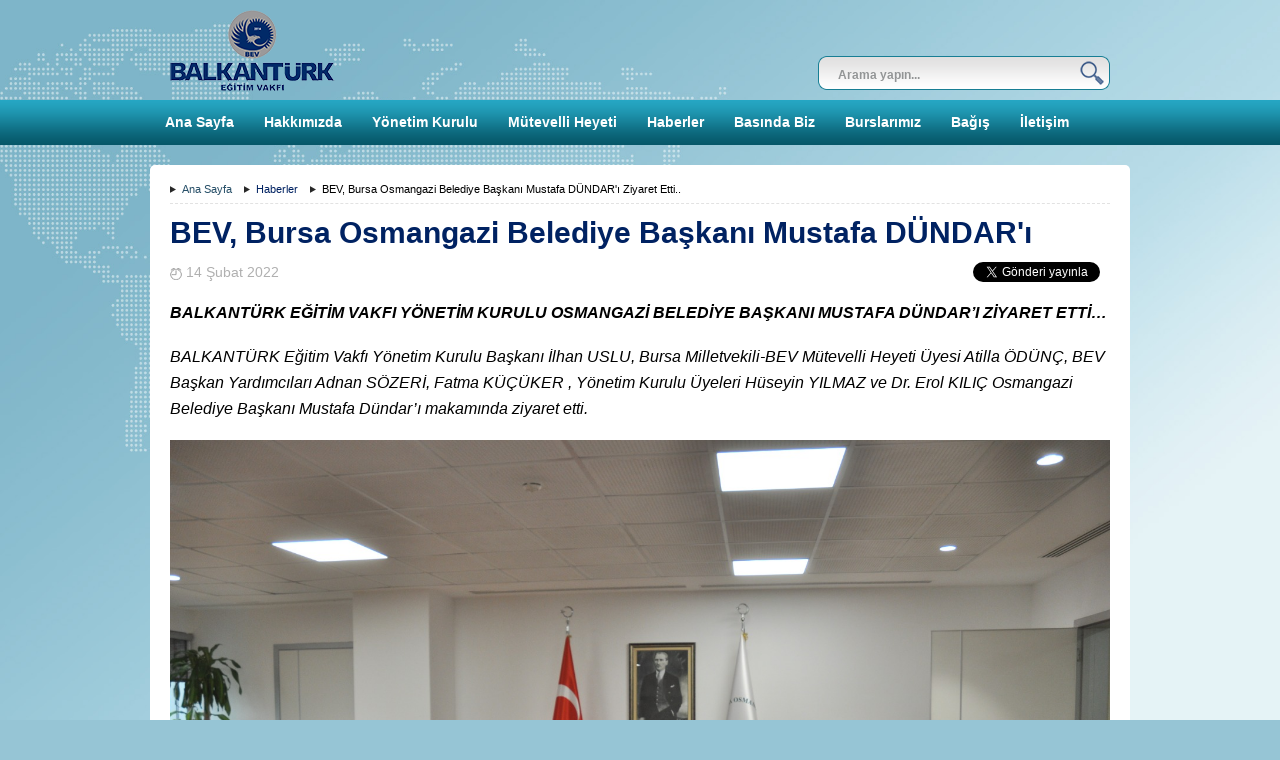

--- FILE ---
content_type: text/html; charset=utf-8
request_url: https://www.balkanturk.org.tr/Sayfa.aspx?goruntule=184
body_size: 11580
content:


<!DOCTYPE html>

<html xmlns="http://www.w3.org/1999/xhtml">
<head id="ctl00_masterhead"><title>
	BEV, Bursa Osmangazi Belediye Başkanı Mustafa D&#220;NDAR'ı Ziyaret Etti..  - Balkantürk
</title><link rel="shortcut icon" type="image/x-icon" href="/favicon.ico" /><link rel="icon" href="/favicon.ico" type="image/x-icon" /><link rel="apple-touch-icon" href="/favicon.png" /><meta http-equiv="content-language" content="tr-TR" /><meta name="Robots" content="INDEX,FOLLOW" /><meta name="googlebot" content="index,follow,all" /><meta name="revisit-after" content="5 days" /><meta name="Rating" content="General" /><meta name="Distribution" content="Global" /><meta name="Copyright" content="© 2015 Balkantürk" /><meta name="Author" content="plazatur.com İhsan Apti" /><link href="kaynak/css/varsayilan.css" rel="stylesheet" /><link href="kaynak/css/flick/jquery-ui-1.10.3.custom.min.css" rel="stylesheet" /><link href="kaynak/css/bgstretcher.css" rel="stylesheet" /><link href="kaynak/css/rs-default.css" rel="stylesheet" />

    <script src="kaynak/js/jquery-1.10.2.min.js"></script>
    <script src="kaynak/js/jquery-migrate-1.2.1.min.js"></script>
    <script src="kaynak/js/jquery-ui-1.10.3.custom.min.js"></script>
    <script src="kaynak/js/jquery-bgstretcher-3.0.1.min.js"></script>
    <script src="kaynak/js/jquery.easing.1.3.js"></script>

    <script src="kaynak/js/fancy/jquery.mousewheel-3.0.6.pack.js"></script>
    <link href="kaynak/js/fancy/jquery.fancybox.css" rel="stylesheet" />
    <script src="kaynak/js/fancy/jquery.fancybox.pack.js"></script>

    <link href="kaynak/js/fancy/helpers/jquery.fancybox-buttons.css" rel="stylesheet" />
    <script src="kaynak/js/fancy/helpers/jquery.fancybox-buttons.js"></script>
    <script src="kaynak/js/fancy/helpers/jquery.fancybox-media.js"></script>
    <link href="kaynak/js/fancy/helpers/jquery.fancybox-thumbs.css" rel="stylesheet" />
    <script src="kaynak/js/fancy/helpers/jquery.fancybox-thumbs.js"></script>


    <script type="text/javascript">
        jQuery(function ($) {
            $("body").bgStretcher({
                images: ["kaynak/rsm/background.jpg"],
                imageWidth: 1980,
                imageHeight: 1070,
                resizeProportionally: false
            });
        });
    </script>

    <script type="text/javascript">
        $(document).ready(function () {
            $(".ulnav>li").hover(function () {
                $(this).find(".ulnavalt").stop(true, true).show("blind", 350);
            }, function () {
                $(this).find(".ulnavalt").stop(true, true).hide("blind", 350);
            });
            footeryukseklikayarla();

            $("#ctl00_BtnAra").click(function () {

            });

        });
        function footeryukseklikayarla() {
            $("#PnlFooter").css("height", "");
            docyuk = $(document).height();
            docgen = $(document).width();
            footertop = $("#PnlFooter").offset().top;
            footeryuk = $("#PnlFooter").height();
            if ((docyuk - footertop) > footeryuk) {
                $("#PnlFooter").css("height", (docyuk - footertop));
            }
        }
        window.onresize = function () {
            footeryukseklikayarla();
        }
    </script>

    <style>
        .galleria {
            width: 940px;
            height: 500px;
            background-color: #FFFFFF;
        }

        .galleria-info-title {
            font-size: 14px;
            font-weight: bold;
            color: #ffffff;
        }

        .galleria-info-description {
            color: #c3c3c3;
            font-size: 10px;
            font-weight: bold;
        }

        .galleria-counter {
            color: #ffffff;
        }

        .galleria-current {
            color: #ffffff;
        }

        .galleria-total {
            color: #ffffff;
        }
    </style>

    <style id="galleria-tooltip">
        .galleria-tooltip {
            padding: 3px 8px;
            max-width: 50%;
            background: #ffe;
            color: #000000;
            z-index: 3;
            position: absolute;
            font-size: 11px;
            line-height: 1.3;
            opacity: 0;
            box-shadow: 0 0 2px rgba(0,0,0,.4);
            -moz-box-shadow: 0 0 2px rgba(0,0,0,.4);
            -webkit-box-shadow: 0 0 2px rgba(0,0,0,.4);
        }
    </style>

    <style id="galleria-videoicon">
        .galleria-videoicon {
            width: 60px;
            height: 60px;
            position: absolute;
            top: 50%;
            left: 50%;
            z-index: 1;
            margin: -30px 0 0 -30px;
            cursor: pointer;
            background: #000;
            background: rgba(0,0,0,.8);
            border-radius: 3px;
            -webkit-transition: all 150ms;
        }

            .galleria-videoicon i {
                width: 0px;
                height: 0px;
                border-style: solid;
                border-width: 10px 0 10px 16px;
                display: block;
                border-color: transparent transparent transparent #ffffff;
                margin: 20px 0 0 22px;
            }

        .galleria-image:hover .galleria-videoicon {
            background: #000;
        }
    </style>


    <script>
        $(document).ready(function () {
            $(".PnlSeciliDil").hover(function () {
                $(".PnlDilSec").stop(true, true).slideDown(300);
            }, function () {
                $(".PnlDilSec").stop(true, true).slideUp(300);
            });
        });
    </script>
<meta name="yandex-verification" content="00ce746294ea385f" />
    <meta property="og:title" content="BEV, Bursa Osmangazi Belediye Başkanı Mustafa D&#220;NDAR'ı Ziyaret Etti.. " /><meta property="og:site_name" content="www.balkanturk.org.tr" /><meta property="og:description" content="" />
<meta name="description" content="BEV, Bursa Osmangazi Belediye Başkanı Mustafa D&amp;#220;NDAR'ı Ziyaret Etti.. " /><meta name="keywords" /></head>
<body>
    <form name="aspnetForm" method="post" action="Sayfa.aspx?goruntule=184" id="aspnetForm">
<div>
<input type="hidden" name="__VIEWSTATE" id="__VIEWSTATE" value="/[base64]/[base64]/[base64]/[base64]/[base64]/[base64]/Z29ydW50dWxlPTEwMCcva2F5bmFrL3l1a2xlbWUvaGFiZXJ0aHVtYi9Eb3N5YV80OC5qcGcZL1NheWZhLmFzcHg/[base64]" />
</div>

<div>

	<input type="hidden" name="__VIEWSTATEGENERATOR" id="__VIEWSTATEGENERATOR" value="00210AB9" />
	<input type="hidden" name="__EVENTVALIDATION" id="__EVENTVALIDATION" value="/wEWAwKuqeKHDQLm9NbBAQKgmP0pdmXwFdsWyg6q0ucabHaHj6eYLCE=" />
</div>
        <div class="PnlOrtala">
            <div class="PnlHeader">
                <div class="PnlLogo">
                    <a href="Default.aspx">
                        <img src="kaynak/rsm/logo.png" alt="" /></a>
                </div>
                <div class="PnlSagPanel">
                    <div class="PnlDilAlani">
                        <div class="PnlSeciliDil">
                            <div class="PnlSeciliDilAdi">
                                Türkçe
                            </div>
                            <div style="float: right; padding-top: 3px;">
                                <img src="kaynak/rsm/diller/Turkey.png" style="height: 18px; width: 27px;" />
                            </div>
                            <div class="PnlDilSec" style="display: none;">
                                

                            </div>
                        </div>

                    </div>
                    <div class="PnlArama">
                        <div class="PnlAramatutucu">
                            <input name="ctl00$TxtArama" type="text" id="ctl00_TxtArama" placeholder="Arama yapın..." />
                            <input type="submit" name="ctl00$BtnAra" value="" id="ctl00_BtnAra" />
                        </div>
                    </div>

                </div>
            </div>
        </div>
        <div class="PnlNavigation">
            <div class="PnlNavOrta">
                <ul class="ulnav" style="text-align: left;">
                    <li><a href="Default.aspx">Ana Sayfa</a></li>
                    
                            <li><a href="sayfa.aspx?goruntule=2">Hakkımızda</a>
                                
                                        <ul class="ulnavalt" style="display: none;">
                                    
                                        </ul>
                                    
                            </li>
                        
                            <li><a href="YonetimKurulu.aspx">Y&#246;netim&nbsp;Kurulu</a>
                                
                                        <ul class="ulnavalt" style="display: none;">
                                    
                                        </ul>
                                    
                            </li>
                        
                            <li><a href="Uye.aspx">M&#252;tevelli&nbsp;Heyeti</a>
                                
                                        <ul class="ulnavalt" style="display: none;">
                                    
                                        </ul>
                                    
                            </li>
                        
                            <li><a href="Liste.aspx?goruntule=4">Haberler</a>
                                
                                        <ul class="ulnavalt" style="display: none;">
                                    
                                        </ul>
                                    
                            </li>
                        
                            <li><a href="Liste.aspx?goruntule=7">Basında&nbsp;Biz</a>
                                
                                        <ul class="ulnavalt" style="display: none;">
                                    
                                        </ul>
                                    
                            </li>
                        
                            <li><a href="Liste.aspx?goruntule=29">Burslarımız</a>
                                
                                        <ul class="ulnavalt" style="display: none;">
                                    
                                        </ul>
                                    
                            </li>
                        
                            <li><a href="Liste.aspx?goruntule=27">Bağış</a>
                                
                                        <ul class="ulnavalt" style="display: none;">
                                    
                                        </ul>
                                    
                            </li>
                        
                            <li><a href="iletisim.aspx">İletişim</a>
                                
                                        <ul class="ulnavalt" style="display: none;">
                                    
                                        </ul>
                                    
                            </li>
                        
                </ul>
            </div>
        </div>

        <div class="PnlOrtala">
            <div class="PnlIcerik kenaryuvarlaust5">
                

    <div class="PnlSayfaNavigation">
        <span class="spannav"><a class="anav" href="Default.aspx" style="">Ana Sayfa</a></span><span class="spannav"><a href="liste.aspx?goruntule=4">Haberler</a></span><span class="spannav">BEV, Bursa Osmangazi Belediye Başkanı Mustafa DÜNDAR'ı Ziyaret Etti.. </span>
    </div>

    <div class="PnlSayfaAdi">
        BEV, Bursa Osmangazi Belediye Başkanı Mustafa D&#220;NDAR'ı Ziyaret Etti.. 
    </div>
    <div class="PnlSosyalMedya">
        <div class="PnlSosyalMedyaTutucu">
            <img src="kaynak/rsm/zamankucuk.png" alt="" />
            <div class="TarihAlani">
                14 Şubat 2022
            </div>
        </div>
        <div class="SosyalMedyaAlani" style="width: 580px; line-height:normal;">
            <div style="float:right; padding-right:10px;">
                <div class="g-plus" data-action="share" data-annotation="none" data-href="https://www.balkanturk.org.tr/Sayfa.aspx?goruntule=184" style=""></div>
            </div>
            <div style="float:right; padding-right:10px;">
                <a href="https://www.balkanturk.org.tr/Sayfa.aspx?goruntule=184" id="ctl00_ContentPlaceHolder1_ATweet" class="twitter-share-button" data-lang="tr" data-count="none" style="" data-text="BEV, Bursa Osmangazi Belediye Başkanı Mustafa DÜNDAR'ı Ziyaret Etti.. ">Tweet</a>
            </div>
            <div style="float:right; padding-right:10px; line-height:28px; height:28px; padding-top:0px; margin-top:0px;">
                <div class="fb-share-button" data-href="https://www.balkanturk.org.tr/Sayfa.aspx?goruntule=184" data-type="button" style="line-height: normal; "></div>
            </div>
        </div>
    </div>
    
    <div class="PnlSayfaIcerik">
        <p><strong><em>BALKANTÜRK EĞİTİM VAKFI YÖNETİM KURULU OSMANGAZİ BELEDİYE BAŞKANI MUSTAFA DÜNDAR’I ZİYARET ETTİ…</em></strong></p><p><em>BALKANTÜRK Eğitim Vakfı Yönetim Kurulu Başkanı İlhan USLU, Bursa Milletvekili-BEV Mütevelli Heyeti Üyesi Atilla ÖDÜNÇ, BEV Başkan Yardımcıları Adnan SÖZERİ, Fatma KÜÇÜKER , Yönetim Kurulu Üyeleri Hüseyin YILMAZ ve Dr. Erol KILIÇ Osmangazi Belediye Başkanı Mustafa Dündar’ı makamında ziyaret etti. </em></p><p><em><img style="width: 940px; height: 623px;" alt="" src="/DosyaGoster.ashx?no=730" data-mce-style="width: 940px; height: 623px;" data-mce-src="/DosyaGoster.ashx?no=730"></em></p><p><em>Gerçekleşen ziyarette BALKANTÜRK Eğitim Vakfı’nın hedefleri hakkında Mustafa Dündar’a bilgiler veren Başkan USLU, önümüzdeki dönemler içinde önceliğimiz devam eden burslarımız, kız öğrencilerimizin en büyük ihtiyacı olan&nbsp;yurt soruna çözüm getirecek&nbsp; projemiz, bursiyerlerimize nitelikli staj imkanın yanı sıra eğitim koçluğu ve mentörlük desteği sağlamak, kırsalda yer alan okulların kütüphanelerine kitap desteği sağlamak, Bursa’ya değer katmış isimlerin adını yaşatmak adına hayata geçirdiğimiz Bursa’ya Değer Katan Balkan Muhacirleri adlı yayınımız ile Bursa’mızın değerlerini yad etmek ve gelecek nesillere aktarmak öncelikli hedeflerimiz arasındadır. Bu yolda sizlerin vereceği destekler vakfımızı bir adım öne taşımaya yardımcı olacaktır. Şeklinde konuştu.</em></p><p><em><img style="width: 940px; height: 623px;" alt="" src="/DosyaGoster.ashx?no=729" data-mce-style="width: 940px; height: 623px;" data-mce-src="/DosyaGoster.ashx?no=729"></em></p><p><em>Ziyaretten duyduğu memnuniyeti dile getiren Osmangazi Belediye Başkanı Mustafa Dündar, verilen burslar sadece öğrencilerimiz için değil Bursa’mız hatta Türkiye adına atılmış önemli bir adımdır. Kız öğrencilerin yurt sorununa çözüm getirmek adına yapılacak yurt binası Bursa’mızın ihtiyaç duyduğu başka bir projedir. Osmangazi Belediyesi olarak bizde BALKANTÜRK Eğitim Vakfı’na bu yolda her türlü maddi manevi destek vermeye hazırız. Bu kapsamda BEV’in yeni yönetiminin hayırlara vesile olmasını temenni eder, hizmet yolunda başarılar dilerim. İfadelerini kullandı.</em></p>
    </div>

    <div id="ctl00_ContentPlaceHolder1_PnlDigerIcerik">
        <div class="PnlSayfaAdi">
        İlginizi Çekebilir
        </div>
        <div class="PnlSayfaIcerik">
                
                    
                        <div style="float: left; width: 293px; height: 290px; padding-left: 10px; padding-right: 10px; padding-top: 0px;">
                            <div style="width: 291px; border: 1px solid #d4d4d4; height: 164px;" class="kenaryuvarla6">
                                <a href="/Sayfa.aspx?goruntule=100">
                                    <img src="/kaynak/yukleme/haberthumb/Dosya_48.jpg" alt="" width="291" height="164" class="kenaryuvarla6" /></a>
                            </div>
                            <div style="width: 293px; font-size: 14px; color: #000000; line-height: 18px; height: 36px; font-weight: bold; overflow: hidden; padding-top: 5px;">
                                <a href="/Sayfa.aspx?goruntule=100" style="font-size: 14px; line-height: 18px; font-weight: bold;">KARAKOCA KÖYÜ İLKOKULU’na  YAPILAN YENİLEME ÇALIŞMALARI TAMAMLANDI…</a>
                            </div>
                            <div style="width: 293px; padding-top: 5px; font-size: 12px; line-height: 16px; height: 80px; overflow: hidden;">
                                2018-2019 YILI ARA D&#214;NEMİNDE KARAKOCA K&#214;Y&#220; İLKOKULU’na&#160; YAPILAN YENİLEME &#199;ALIŞMALARI TAMAMLANDI…
BALKANT&#220;RK Eğitim Vakfı’nın &#160;y&#252;r&#252;tt&#252;ğ&#252; sosyal sorumluluk projesi kapsamında Bursa Karacabey Karakoca K&#246;y&#252;
                            </div>
                        </div>
                    
                        <div style="float: left; width: 293px; height: 290px; padding-left: 10px; padding-right: 10px; padding-top: 0px;">
                            <div style="width: 291px; border: 1px solid #d4d4d4; height: 164px;" class="kenaryuvarla6">
                                <a href="/Sayfa.aspx?goruntule=193">
                                    <img src="/kaynak/yukleme/haberthumb/Dosya_106.jpg" alt="" width="291" height="164" class="kenaryuvarla6" /></a>
                            </div>
                            <div style="width: 293px; font-size: 14px; color: #000000; line-height: 18px; height: 36px; font-weight: bold; overflow: hidden; padding-top: 5px;">
                                <a href="/Sayfa.aspx?goruntule=193" style="font-size: 14px; line-height: 18px; font-weight: bold;">BEV 16.Olağan Genel Kurul Toplantsını Gerçekleştirdi... </a>
                            </div>
                            <div style="width: 293px; padding-top: 5px; font-size: 12px; line-height: 16px; height: 80px; overflow: hidden;">
                                BEV’İN 16. OLAĞAN GENEL KURUL’U YAPILDI…BALKANT&#220;RK Eğitim Vakfı’nın (BEV) 16. Olağan Genel Kurulu ve M&#252;tevelli Heyet Toplantısı BALKANT&#220;RK Evi’nde ger&#231;ekleştirildi.

Dr.Aytuğ ONUR’un Divan Başkanlığı ve Murat
                            </div>
                        </div>
                    
                        <div style="float: left; width: 293px; height: 290px; padding-left: 10px; padding-right: 10px; padding-top: 0px;">
                            <div style="width: 291px; border: 1px solid #d4d4d4; height: 164px;" class="kenaryuvarla6">
                                <a href="/Sayfa.aspx?goruntule=38">
                                    <img src="/kaynak/yukleme/haberthumb/Dosya_15.jpg" alt="" width="291" height="164" class="kenaryuvarla6" /></a>
                            </div>
                            <div style="width: 293px; font-size: 14px; color: #000000; line-height: 18px; height: 36px; font-weight: bold; overflow: hidden; padding-top: 5px;">
                                <a href="/Sayfa.aspx?goruntule=38" style="font-size: 14px; line-height: 18px; font-weight: bold;">•	BEV BALKANLARDAN GELEN ÖĞRENCİLERİ AĞIRLADI</a>
                            </div>
                            <div style="width: 293px; padding-top: 5px; font-size: 12px; line-height: 16px; height: 80px; overflow: hidden;">
                                BEV BALKANLARDAN GELEN &#214;ĞRENCİLERİ AĞIRLADI
BEV MEYVELERİNİ VERİYOR
BEV BAŞKANI NACİ ŞAHİN: “EN &#199;OK &#214;NEM VERDİĞİMİZ KONU EĞİTİM”
BALKANLARDAN GELEN &#214;ĞRENCİLERDEN BEV’E TEŞEKK&#220;R

&#160;
BALKANT&#220;RK Eğitim Vakfı
                            </div>
                        </div>
                    
                    
                
                
        </div>
    </div>

    <div id="fb-root"></div>
    <script>(function (d, s, id) {
    var js, fjs = d.getElementsByTagName(s)[0];
    if (d.getElementById(id)) return;
    js = d.createElement(s); js.id = id;
    js.src = "//connect.facebook.net/tr_TR/all.js#xfbml=1";
    fjs.parentNode.insertBefore(js, fjs);
}(document, 'script', 'facebook-jssdk'));</script>
    <script>!function (d, s, id) { var js, fjs = d.getElementsByTagName(s)[0]; if (!d.getElementById(id)) { js = d.createElement(s); js.id = id; js.src = "https://platform.twitter.com/widgets.js"; fjs.parentNode.insertBefore(js, fjs); } }(document, "script", "twitter-wjs");</script>

    <!-- Place this tag after the last share tag. -->
    <script type="text/javascript">
        window.___gcfg = { lang: 'tr' };

        (function () {
            var po = document.createElement('script'); po.type = 'text/javascript'; po.async = true;
            po.src = 'https://apis.google.com/js/platform.js';
            var s = document.getElementsByTagName('script')[0]; s.parentNode.insertBefore(po, s);
        })();
    </script>


            </div>
        </div>
        <div id="PnlFooter" style="width: 100%; min-width: 980px; margin-top: 10px; background-color: #055668;">
            <div style="width: 980px; margin-left: auto; margin-right: auto; padding-top: 15px; padding-bottom: 15px; overflow: hidden;">
                <div style="width: 980px;">
                    <div style="float: left; color: #ababab; height: 50px; line-height: 25px; font-size: 10px;">
                        Tüm Hakları BALKANTÜRK'e aittir &copy; 2015 -2026  Balkantürk Eğitim Vakfı
                        <br />
                        Design and Code by <a style="font-size: 10px; color: #FFFFFF;" href="http://plazatur.com">Plazatur.com</a>
                    </div>
                    
                            <div style="float: right;">
                        
                            <div style="float: right; padding-left: 10px;">
                                <a href="https://www.instagram.com/balkanturkegitimvakfi/" target="_blank">
                                    <img src="/kaynak/yukleme/sosyal/Dosya_3.png" alt="" /></a>
                            </div>
                        
                            <div style="float: right; padding-left: 10px;">
                                <a href="https://twitter.com/balkanturkvakfi" target="_blank">
                                    <img src="/kaynak/yukleme/sosyal/Dosya_2.png" alt="" /></a>
                            </div>
                        
                            <div style="float: right; padding-left: 10px;">
                                <a href="https://www.facebook.com/Balkant%C3%BCrk-E%C4%9Fitim-Vakf%C4%B1-1053561208098683/" target="_blank">
                                    <img src="/kaynak/yukleme/sosyal/Dosya_1.png" alt="" /></a>
                            </div>
                        
                            </div>
                        
                </div>
                <div style="width: 960px; overflow: hidden; text-align: right;">
                    <div style="float: left; width: 81px; padding-top: 10px;">
                        <img src="kaynak/rsm/bursalogo.png" alt="" />
                    </div>
                    <div style="float: right; text-align: right;">
                        <a href="https://play.google.com/store/apps/details?id=tr.org.balkanturk" target="_blank">
                            <img alt="Google Play den İndirin" src="kaynak/rsm/google_play_tr.png" />
                        </a>
                          <a style="margin-left:15px; float:right; text-align:right;" href="https://apps.apple.com/app/id1492072501">
                        <img alt="App Store dan edinin"
                            src="kaynak/rsm/appstore_tr.png" />
                    </a>
                    </div>
                </div>
            </div>
        </div>
    </form>
    <script type="text/javascript">
        (function (i, s, o, g, r, a, m) {
            i['GoogleAnalyticsObject'] = r; i[r] = i[r] || function () {
                (i[r].q = i[r].q || []).push(arguments)
            }, i[r].l = 1 * new Date(); a = s.createElement(o),
            m = s.getElementsByTagName(o)[0]; a.async = 1; a.src = g; m.parentNode.insertBefore(a, m)
        })(window, document, 'script', '//www.google-analytics.com/analytics.js', 'ga');

        ga('create', 'UA-63578238-1', 'auto');
        ga('send', 'pageview');

</script>
</body>
</html>


--- FILE ---
content_type: text/html; charset=utf-8
request_url: https://accounts.google.com/o/oauth2/postmessageRelay?parent=https%3A%2F%2Fwww.balkanturk.org.tr&jsh=m%3B%2F_%2Fscs%2Fabc-static%2F_%2Fjs%2Fk%3Dgapi.lb.en.2kN9-TZiXrM.O%2Fd%3D1%2Frs%3DAHpOoo_B4hu0FeWRuWHfxnZ3V0WubwN7Qw%2Fm%3D__features__
body_size: 161
content:
<!DOCTYPE html><html><head><title></title><meta http-equiv="content-type" content="text/html; charset=utf-8"><meta http-equiv="X-UA-Compatible" content="IE=edge"><meta name="viewport" content="width=device-width, initial-scale=1, minimum-scale=1, maximum-scale=1, user-scalable=0"><script src='https://ssl.gstatic.com/accounts/o/2580342461-postmessagerelay.js' nonce="gKaTi9BKS9A6EXIV4Xe0sg"></script></head><body><script type="text/javascript" src="https://apis.google.com/js/rpc:shindig_random.js?onload=init" nonce="gKaTi9BKS9A6EXIV4Xe0sg"></script></body></html>

--- FILE ---
content_type: text/css
request_url: https://www.balkanturk.org.tr/kaynak/css/varsayilan.css
body_size: 5102
content:
@import url(http://fonts.googleapis.com/css?family=Playfair+Display:400,700,900,400italic,700italic,900italic);
@import url(http://fonts.googleapis.com/css?family=Lora:400,700,400italic,700italic&subset=latin,latin-ext);
@import url(http://fonts.googleapis.com/css?family=Signika:400,600,700,300&subset=latin,latin-ext);


body, html {
    margin: 0px;
    padding: 0px;
    border-width: 0px;
    border-style: none;
}

body {
    font-family: 'Lora', Arial, Verdana;
    font-size: 16px;
    /*line-height: 22px;*/
    text-decoration: none;
    /*color: #2d2d2d;*/
    color: #000000;
    font-weight: normal;
    font-style: normal;
    margin: 0px 0px 0px 0px;
    padding: 0px 0px 0px 0px;
    background-color: #96c5d5;
    border-width: 0px;
    border-style: none;
}

div, table, img, tr, td, tbody, thead, span, h1, h2, h3, h4, h5, h6, ul, ol, li {
    font-family: 'Lora',Arial, Verdana;
    text-decoration: none;
    /*color: #2d2d2d;*/
    color: #000000;
    margin: 0px 0px 0px 0px;
    padding: 0px 0px 0px 0px;
    border-style: none;
    outline-style: none;
}

p {
    font-family: 'Lora',Arial, Verdana;
    color: #000000;
}

div, table, img, tr, td, tbody, thead, p, span, ul, ol, li {
    font-size: 16px;
    line-height: 26px;
}

a, a:visited, a:link {
    font-family: 'Lora',Arial, Times New Roman, Verdana;
    font-size: 8pt;
    text-decoration: none;
    color: #002262;
    font-weight: normal;
    font-style: normal;
    border-style: none;
    outline-style: none;
    background-color: transparent;
}

    a:hover, a:focus, a:active {
        font-family: 'Lora',Arial, Times New Roman, Verdana;
        font-size: 8pt;
        text-decoration: none;
        font-weight: normal;
        font-style: normal;
        color: #177e94;
        border-style: none;
        outline-style: none;
        background-color: transparent;
    }

input {
    outline-style: none;
    font-family: 'Lora',Arial, Verdana;
}

p {
    margin: 1.12em 0;
}

ul li, ol li {
    margin-left: 20px;
}

.PnlOrtala {
    margin-left: auto;
    margin-right: auto;
    width: 980px;
}

    .PnlOrtala > .PnlHeader {
        padding-top: 10px;
        height: 90px;
        margin-left: 20px;
        margin-right: 20px;
    }

        .PnlOrtala > .PnlHeader > .PnlLogo {
            float: left;
            height:83px;
             overflow:hidden;
        }

        .PnlOrtala > .PnlHeader > .PnlSagPanel {
            float: right;
        }

        .PnlOrtala > .PnlHeader .PnlDilAlani {
            position: relative;
            height: 25px;
            top: -10px;
            display:none;
        }

            .PnlOrtala > .PnlHeader .PnlDilAlani > .PnlSeciliDil {
                cursor: pointer;
                float: right;
                background-color: #FFFFFF;
                height: 25px;
                padding-left: 5px;
                padding-right: 5px;
                /*margin-right: 2px;*/
                /*border-top-left-radius: 4px;
                border-top-right-radius: 4px;
                -moz-border-radius-topleft: 4px;
                -moz-border-radius-topright: 4px;
                -webkit-border-top-left-radius: 4px;
                -webkit-border-top-right-radius: 4px;*/
                box-shadow: 2px 3px 2px #333333;
            }

                .PnlOrtala > .PnlHeader .PnlDilAlani > .PnlSeciliDil > .PnlSeciliDilAdi {
                    float: right;
                    padding-left: 5px;
                    line-height: 25px;
                    font-size: 10px;
                    font-family: Arial,'Times New Roman';
                    color: #666666;
                }

            .PnlOrtala > .PnlHeader .PnlDilAlani .PnlDilSec {
                position: absolute;
                top: 24px;
                width: 900px;
                padding-top: 3px;
                padding-bottom: 3px;
                background-color: #FFFFFF;
                right: 0px;
                z-index: 999999;
                border-bottom-left-radius: 4px;
                border-bottom-right-radius: 4px;
                -moz-border-radius-bottomleft: 4px;
                -moz-border-radius-bottomright: 4px;
                -webkit-border-bottom-left-radius: 4px;
                -webkit-border-bottom-right-radius: 4px;
                box-shadow: 2px 3px 2px #333333;
            }

                .PnlOrtala > .PnlHeader .PnlDilAlani .PnlDilSec > .PnlDilSecOge {
                    float: left;
                    padding-top: 5px;
                    padding-bottom: 5px;
                    height: 18px;
                    padding-left: 5px;
                    padding-right: 5px;
                    width: 140px;
                }

                    .PnlOrtala > .PnlHeader .PnlDilAlani .PnlDilSec > .PnlDilSecOge > .PnlDilSecOgeResim {
                        float: left;
                        height: 18px;
                        width: 27px;
                    }

                    .PnlOrtala > .PnlHeader .PnlDilAlani .PnlDilSec > .PnlDilSecOge > .PnlDilSecOgeYazi {
                        float: left;
                        height: 18px;
                        line-height: 18px;
                        padding-left: 8px;
                    }

        .PnlOrtala > .PnlHeader .PnlArama {
            margin-top: 46px;
        }

            .PnlOrtala > .PnlHeader .PnlArama > .PnlAramatutucu {
                background-image: url('../rsm/arama.png');
                background-position: left left;
                background-repeat: no-repeat;
                width: 292px;
                height: 34px;
            }

                .PnlOrtala > .PnlHeader .PnlArama > .PnlAramatutucu > input[type=text] {
                    float: left;
                    margin-top: 6px;
                    margin-left: 8px;
                    height: 24px;
                    width: 246px;
                    background-color: transparent;
                    text-indent: 10px;
                    color: #404040;
                    font-size: 12px;
                    line-height: 21px;
                    font-weight: bold;
                    border-style: none;
                    outline-style: none;
                }

                .PnlOrtala > .PnlHeader .PnlArama > .PnlAramatutucu > input[type=submit] {
                    float: left;
                    background-color: transparent;
                    margin-top: 5px;
                    margin-left: 4px;
                    background-image: url('../rsm/btnara.png');
                    background-position: left left;
                    background-repeat: no-repeat;
                    height: 24px;
                    width: 24px;
                    cursor: pointer;
                    border-style: none;
                    outline-style: none;
                }

.PnlOrtala > .PnlHeader .PnlArama > .PnlAramatutucu > input[type=text]::-webkit-input-placeholder {
    color: #939596;
}

.PnlOrtala > .PnlHeader .PnlArama > .PnlAramatutucu > input[type=text]::-moz-placeholder {
    color: #939596;
}
/* firefox 19+ */
.PnlOrtala > .PnlHeader .PnlArama > .PnlAramatutucu > input[type=text]:-ms-input-placeholder {
    color: #939596;
}
/* ie */
.PnlOrtala > .PnlHeader .PnlArama > .PnlAramatutucu > input[type=text]:-moz-placeholder {
    color: #939596;
}

.PnlNavigation {
    height: 45px;
    width: 100%;
    min-width: 980px;
    background-color: #004858;
    background-image: url('../rsm/navorta.png');
    background-position: left top;
    background-repeat: repeat-x;
}


    .PnlNavigation .PnlNavOrta {
        margin-left: auto;
        margin-right: auto;
        width: 980px;
        height: 45px;
        text-align: left;
    }

        .PnlNavigation .PnlNavOrta .ulnav {
            position: relative;
            list-style: none;
            z-index: 99;
            width: 980px;
            height: 45px;
            display: block;
        }

            .PnlNavigation .PnlNavOrta .ulnav > li {
                list-style: none;
                display: block;
                position: relative;
                float: left;
                height: 45px;
                margin: 0px;
            }

                .PnlNavigation .PnlNavOrta .ulnav > li > a {
                    display: block;
                    position: relative;
                    height: 45px;
                    line-height: 45px;
                    color: #FFFFFF;
                    font-family: 'Playfair Display', Arial, Verdana;
                    font-size: 14px;
                    font-weight: bold;
                    padding-left: 15px;
                    padding-right: 15px;
                }

                .PnlNavigation .PnlNavOrta .ulnav > li:hover > a {
                    background-image: url('../rsm/navsecili.png');
                    background-position: left top;
                    background-repeat: repeat-x;
                    color: #FFFFFF;
                    font-family: 'Playfair Display', Arial, Verdana;
                    font-size: 14px;
                    font-weight: bold;
                }

            .PnlNavigation .PnlNavOrta .ulnav .ulnavalt {
                position: absolute;
                display: block;
                list-style: none;
                z-index: 99999;
                top: 45px;
                background-color: #177e94;
                border-left: 1px solid #274f68;
                border-right: 1px solid #274f68;
                border-bottom: 1px solid #274f68;
            }

                .PnlNavigation .PnlNavOrta .ulnav .ulnavalt > li {
                    list-style: none;
                    display: block;
                    position: relative;
                    height: 30px;
                    overflow: hidden;
                    margin: 0px;
                }

                    .PnlNavigation .PnlNavOrta .ulnav .ulnavalt > li > a {
                        display: block;
                        height: 30px;
                        color: #FFFFFF;
                        font-family: 'Playfair Display', Arial, Verdana;
                        font-size: 14px;
                        font-weight: bold;
                        line-height: 30px;
                        padding-left: 30px;
                        padding-right: 30px;
                    }

                        .PnlNavigation .PnlNavOrta .ulnav .ulnavalt > li > a:hover {
                            color: #FFFFFF;
                            background-color: #055668;
                            font-family: 'Playfair Display', Arial, Verdana;
                        }

.PnlIcerik {
    margin-top: 20px;
    width: 980px;
    background-color: #FFFFFF;
    overflow: hidden;
    padding-bottom: 20px;
}

.PnlSayfaNavigation {
    margin-left: 20px;
    margin-right: 20px;
    margin-top: 10px;
    border-bottom: 1px dashed #e2e2e2;
    padding-bottom: 1px;
    overflow: hidden;
}

    .PnlSayfaNavigation .spannav {
        background-image: url('../rsm/nav_ok.png');
        background-repeat: no-repeat;
        background-position: left center;
        padding-left: 12px;
        padding-right: 12px;
        font-family: Arial, Times New Roman, Verdana;
        font-size: 8pt;
    }

        .PnlSayfaNavigation .spannav .anav, .PnlSayfaNavigation .spannav .anav:visited, .PnlSayfaNavigation .spannav .anav:link {
            font-family: Arial, Times New Roman, Verdana;
            font-size: 8pt;
            text-decoration: none;
            color: #274f68;
            font-weight: normal;
            font-style: normal;
            border-style: none;
            outline-style: none;
            background-color: transparent;
        }

            .PnlSayfaNavigation .spannav .anav:hover, .PnlSayfaNavigation .spannav .anav:focus, .PnlSayfaNavigation .spannav .anav:active {
                font-family: Arial, Times New Roman, Verdana;
                font-size: 8pt;
                text-decoration: none;
                font-weight: normal;
                font-style: normal;
                color: #0072bd;
                border-style: none;
                outline-style: none;
                background-color: transparent;
            }

.PnlSayfaAdi {
    margin-left: 20px;
    margin-right: 20px;
    margin-top: 10px;
    width: 940px;
    color: #002262;
    font-size: 30px;
    line-height: 38px;
    font-weight: bold;
    height: 38px;
    overflow: hidden;
}

.PnlSayfaIcerikBosluksuz {
    margin-left: 0px;
    margin-right: 0px;
    margin-top: 10px;
    width: 980px;
    max-width: 980px;
    overflow: hidden;
}

.PnlSayfaIcerik {
    padding-left: 20px;
    padding-right: 20px;
    padding-top: 10px;
    width: 940px;
    overflow: hidden;
}

    .PnlSayfaIcerik p:first-child {
        margin-top: 0px;
    }

.bodyTransparent {
    background-color: transparent;
    width: 940px;
    padding-left:20px;
    padding-right:20px;
    padding-top:10px;
    padding-bottom:10px;
}

.kenaryuvarla6 {
    -webkit-border-radius: 6px;
    -moz-border-radius: 6px;
    border-radius: 6px;
}

.kenaryuvarlaust5 {
    -webkit-border-top-left-radius: 5px;
    -webkit-border-top-right-radius: 5px;
    -moz-border-radius-topleft: 5px;
    -moz-border-radius-topright: 5px;
    border-top-left-radius: 5px;
    border-top-right-radius: 5px;
}
/* --------------- Editör için yazı stilleri --------------------*/
.stilduzyazi {
    font-family: 'Lora', Arial, Verdana;
    text-decoration: none;
    color: #5B5B5B;
    font-size: 16px;
    line-height: 26px;
}

.stilBaslik {
    color: #002262;
    font-size: 30px;
    line-height: 38px;
    font-weight: bold;
    height: 38px;
}



/*----------------- SOSYAL MEDYA ALANI -------------------*/
.PnlSosyalMedya {
    width: 940px;
    padding-left: 20px;
    padding-right: 20px;
    padding-top: 10px;
    overflow: hidden;
    line-height: normal;
}

    .PnlSosyalMedya > .PnlSosyalMedyaTutucu {
        height: 20px;
        float: left;
    }

        .PnlSosyalMedya > .PnlSosyalMedyaTutucu > img {
            float: left;
            display: block;
            margin-top: 6px;
            width: 12px;
            height: 12px;
        }

    .PnlSosyalMedya .PnlSosyalMedyaTutucu > .TarihAlani {
        float: left;
        color: #b0b0b0;
        padding-left: 4px;
        height: 20px;
        line-height: 20px;
        font-size: 14px;
    }

    .PnlSosyalMedya > .SosyalMedyaAlani {
        float: right;
        height: 28px;
        line-height: 28px;
        text-align: right;
    }
/*----------------------------------------------------------*/
/*  ------------------   Sayfalama ------------------------ */
.PnlSayfalamaTutucu {
    width: 940px;
    overflow: hidden;
    padding-top: 10px;
    text-align: center;
}

.sayfalamapagerspan {
    color: #999999;
    font-size: 16px;
    font-weight: bold;
    padding-left: 6px;
    padding-right: 6px;
}

.sayfalamapagerlnk, .sayfalamapagerlnk:visited, .sayfalamapagerlnk:link {
    font-size: 16px;
    margin-left: 6px;
    margin-right: 6px;
}

    .sayfalamapagerlnk:hover, .sayfalamapagerlnk:focus, .sayfalamapagerlnk:active {
        font-size: 16px;
        margin-left: 6px;
        margin-right: 6px;
    }
/*-------------------------------------------------------------------------------*/
/*    -------------  Listeleme için    ------------------------   */
/* Liste sayfaları için genel css */
.PnlListeIcerikBulunamadi {
    padding-top: 50px;
    padding-bottom: 50px;
    width: 450px;
    margin-left: auto;
    margin-right: auto;
    overflow: hidden;
}

    .PnlListeIcerikBulunamadi > .ResimAlani {
        float: left;
        width: 65px;
    }

    .PnlListeIcerikBulunamadi > .YaziAlani {
        float: left;
        width: 385px;
        height: 40px;
        line-height: 40px;
        font-weight: bold;
        font-size: 18px;
        color: #0072bd;
    }
/*---------------------------------------------------*/

/*  Resimli Listeleme  */
.PnlListelemeResim {
    padding-top: 30px;
    width: 940px;
    overflow: hidden;
}

    .PnlListelemeResim > .ResimAlani {
        float: left;
        width: 291px;
        height: 164px;
        position: relative;
    }

        .PnlListelemeResim > .ResimAlani .rsmlogo {
            position: absolute;
            top: 132px;
            left: 250px;
            width: 40px;
            height: 30px;
            -ms-filter: "progid:DXImageTransform.Microsoft.Alpha(Opacity=40)";
            filter: alpha(opacity=40);
            -moz-opacity: 0.4;
            -khtml-opacity: 0.4;
            opacity: 0.4;
            -webkit-transition-duration: 0.8s;
            -moz-transition-duration: 0.8s;
            -o-transition-duration: 0.8s;
            transition-duration: 0.8s;
            -webkit-transition-property: -webkit-transform;
            -moz-transition-property: -moz-transform;
            -o-transition-property: -o-transform;
            transition-property: transform;
        }

        .PnlListelemeResim > .ResimAlani:hover .rsmlogo {
            -webkit-transform: rotate(360deg);
            -moz-transform: rotate(360deg);
            -o-transform: rotate(360deg);
            transform: rotate(360deg);
            -ms-filter: "progid:DXImageTransform.Microsoft.Alpha(Opacity=100)";
            filter: alpha(opacity=100);
            -moz-opacity: 1;
            -khtml-opacity: 1;
            opacity: 1;
        }

    .PnlListelemeResim > .IcerikAlaniTutucu {
        float: left;
        width: 629px;
        padding-right: 20px;
    }

        .PnlListelemeResim > .IcerikAlaniTutucu > .BaslikTutucu {
            width: 629px;
        }

            .PnlListelemeResim > .IcerikAlaniTutucu > .BaslikTutucu > a {
                font-size: 24px;
                line-height: 34px;
                font-weight: bold;
            }

        .PnlListelemeResim > .IcerikAlaniTutucu > .TarihTutucu {
            width: 629px;
            height: 18px;
            padding-top: 0px;
        }

            .PnlListelemeResim > .IcerikAlaniTutucu > .TarihTutucu > img {
                float: left;
                display: block;
                width: 12px;
                height: 12px;
            }

            .PnlListelemeResim > .IcerikAlaniTutucu > .TarihTutucu > .TarihAlani {
                float: left;
                color: #b0b0b0;
                padding-left: 4px;
                height: 12px;
                line-height: 12px;
                font-size: 12px;
            }

        .PnlListelemeResim > .IcerikAlaniTutucu > .YaziAlani {
            width: 629px;
            padding-top: 5px;
            font-size: 15px;
            line-height: 25px;
            color: #5B5B5B;
        }

        .PnlListelemeResim > .IcerikAlaniTutucu > .LinkAlani {
            width: 629px;
            padding-top: 2px;
            text-align: right;
        }

.PnlListelemeTarih {
    padding-top: 30px;
    width: 940px;
    overflow: hidden;
}

    .PnlListelemeTarih > .BaslikTutucu {
        width: 940px;
    }

        .PnlListelemeTarih > .BaslikTutucu > a {
            font-size: 16pt;
            line-height: 20pt;
            font-weight: bold;
        }

    .PnlListelemeTarih > .TarihTutucu {
        width: 940px;
        height: 18px;
        padding-top: 0px;
    }

        .PnlListelemeTarih > .TarihTutucu > img {
            float: left;
            display: block;
            width: 12px;
            height: 12px;
        }

        .PnlListelemeTarih > .TarihTutucu > .TarihAlani {
            float: left;
            color: #b0b0b0;
            padding-left: 4px;
            height: 12px;
            line-height: 12px;
            font-size: 12px;
        }

    .PnlListelemeTarih > .YaziAlani {
        width: 940px;
        padding-top: 3px;
        font-size: 15px;
        line-height: 25px;
        color: #5B5B5B;
    }

    .PnlListelemeTarih > .LinkAlani {
        width: 940px;
        padding-top: 0px;
        text-align: right;
    }

.PnlListelemeGaleriCoklu {
    width: 291px;
    margin-left: 11px;
    margin-right: 11px;
    margin-top: 18px;
    float: left;
    overflow: hidden;
}

    .PnlListelemeGaleriCoklu > .ResimAlani {
        width: 291px;
        height: 164px;
        overflow: hidden;
        position: relative;
    }

    .PnlListelemeGaleriCoklu .BaslikTutucu {
        padding-top: 3px;
        height: 45px;
        width: 271px;
        padding-left:10px;
        padding-right:10px;
        overflow: hidden;
        background-color: #020202;
        background-color: rgba(5,86,104,0.8);
        line-height: 18px;
        position: absolute;
        left: 0px;
        top: 119px;
    }

        .PnlListelemeGaleriCoklu .BaslikTutucu > a {
            font-size: 12px;
            line-height: 18px;
            font-weight: bold;
            color:#FFFFFF;
        }

.PnlListelemeGaleriTekli {
    width: 250px;
    margin-left: 18px;
    margin-right: 18px;
    margin-top: 18px;
    float: left;
    overflow: hidden;
}

    .PnlListelemeGaleriTekli > .ResimAlani {
        width: 250px;
        height: 350px;
        overflow: hidden;
    }

    .PnlListelemeGaleriTekli > .BaslikTutucu {
        padding-top: 3px;
        height: 32px;
        width: 250px;
        overflow: hidden;
    }

        .PnlListelemeGaleriTekli > .BaslikTutucu > a {
            font-size: 12px;
            line-height: 16px;
            font-weight: bold;
        }


.PnlYonetimKurulu {
    width: 287px;
    height: 350px;
    float: left;
    margin-left: 13px;
    margin-right: 13px;
    margin-top: 13px;
    overflow: hidden;
}

    .PnlYonetimKurulu > .PnlResimTutucu {
        width: 287px;
        height: 229px;
        text-align: center;
    }

        .PnlYonetimKurulu > .PnlResimTutucu > .PnlResimArkaplan {
            width: 178px;
            height: 229px;
            display: inline-block;
            background-image: url('../rsm/yonetim_resimarkaplan.png');
            background-position: left left;
            background-repeat: no-repeat;
        }

            .PnlYonetimKurulu > .PnlResimTutucu > .PnlResimArkaplan > .ResimAlani {
                width: 150px;
                height: 200px;
                padding-left: 11px;
                padding-top: 11px;
                text-align: center;
                overflow: hidden;
            }

    .PnlYonetimKurulu > .PnlIsimAlani {
        width: 287px;
        text-align: center;
        font-size: 18px;
        line-height: 24px;
        font-weight: bold;
        color: #000000;
        text-align: center;
    }

        .PnlYonetimKurulu > .PnlIsimAlani > a {
            font-size: 18px;
            line-height: 24px;
            font-weight: bold;
            color: #000000;
        }

    .PnlYonetimKurulu > .PnlUnvanAlani {
        width: 287px;
        text-align: center;
        font-size: 14px;
        line-height: 22px;
        color: #2f8dd5;
        text-align: center;
    }

    .PnlYonetimKurulu > .PnlFirmaAlani {
        width: 287px;
        text-align: center;
        font-size: 14px;
        line-height: 22px;
        color: #2c2c2c;
        text-align: center;
    }


.PnlUyeListe {
    width: 940px;
    height: 240px;
    margin-top: 15px;
    overflow: hidden;
}

    .PnlUyeListe > .PnlProfilRemiTutucu {
        float: left;
        width: 178px;
        height: 229px;
    }

        .PnlUyeListe > .PnlProfilRemiTutucu > .PnlResimArkaplan {
            width: 178px;
            height: 229px;
            display: inline-block;
            background-image: url('../rsm/yonetim_resimarkaplan.png');
            background-position: left left;
            background-repeat: no-repeat;
        }

            .PnlUyeListe > .PnlProfilRemiTutucu > .PnlResimArkaplan > .ResimAlani {
                width: 150px;
                height: 200px;
                padding-left: 11px;
                padding-top: 11px;
                text-align: center;
                overflow: hidden;
            }

    .PnlUyeListe > .PnlIcerikAlani {
        float: left;
        margin-left: 30px;
        width: 480px;
    }

        .PnlUyeListe > .PnlIcerikAlani > .PnlIsimAlani {
            font-size: 22px;
            font-weight: bold;
            color: #000000;
        }

            .PnlUyeListe > .PnlIcerikAlani > .PnlIsimAlani > a {
                font-size: 22px;
                font-weight: bold;
                color: #000000;
            }

        .PnlUyeListe > .PnlIcerikAlani > .PnlFirmaAlani {
            font-size: 18px;
            font-weight: bold;
            color: #2f8dd5;
            padding-top: 12px;
        }

        .PnlUyeListe > .PnlIcerikAlani > .PnlAdresAlani {
            font-size: 14px;
            padding-top: 12px;
        }

        .PnlUyeListe > .PnlIcerikAlani > .PnlTelAlani {
            font-size: 14px;
            padding-top: 12px;
        }

        .PnlUyeListe > .PnlIcerikAlani > .PnlWebAdresAlani {
            font-size: 14px;
            padding-top: 12px;
        }

            .PnlUyeListe > .PnlIcerikAlani > .PnlWebAdresAlani > a {
                font-size: 14px;
            }

        .PnlUyeListe > .PnlIcerikAlani > .PnlMailAdresAlani {
            font-size: 14px;
            padding-top: 12px;
        }

            .PnlUyeListe > .PnlIcerikAlani > .PnlMailAdresAlani > a {
                font-size: 14px;
            }

    .PnlUyeListe > .PnlLogoAlani {
        float: left;
        width: 252px;
        height: 229px;
        position: relative;
    }

        .PnlUyeListe > .PnlLogoAlani > .PnlLogoTutucu {
            text-align: right;
            position: absolute;
            bottom: 5px;
            right: 0px;
        }


--- FILE ---
content_type: text/css
request_url: https://www.balkanturk.org.tr/kaynak/css/bgstretcher.css
body_size: 221
content:
/*!
    bgStretcher 3.0.1 jQuery Plugin
    (c) 2010-2013 www.w3Blender.com
    For any questions and support please visit www.w3blender.com.
*/
.bgstretcher-area {
  text-align: left;
}
.bgstretcher {
  background: black;
  overflow: hidden;
  width: 100%;
  position: fixed;
  z-index: 1;
}
.bgstretcher,
.bgstretcher ul,
.bgstretcher li {
  left: 0;
  top: 0;
}
.bgstretcher ul,
.bgstretcher li {
  position: absolute;
}
.bgstretcher ul,
.bgstretcher li {
  margin: 0;
  padding: 0;
  list-style: none;
}
/*  Compatibility with old browsers  */
.bgstretcher {
  _position: absolute;
}


--- FILE ---
content_type: application/javascript
request_url: https://www.balkanturk.org.tr/kaynak/js/jquery-bgstretcher-3.0.1.min.js
body_size: 4262
content:
/*!
 bgStretcher 3.0.1 jQuery Plugin
 (c) 2010-2013 www.w3Blender.com
 For any questions and support please visit www.w3blender.com.
 */(function(e){var t,n,r,i,s,o,u,a,f,l;t=null;n="";r="";i=!1;s=!1;o=null;u=[];a=[];f=0;l={imageWidth:0,imageHeight:0,marginLeft:0,marginTop:0};var c=function(){return e(".bgstretcher-page").length>0||e(".bgstretcher-area").length>0},h=function(){return typeof console!="undefined"&&console!==null},p=function(e){h()?console.log(e):alert(e)},d=function(){if(navigator.appName==="Microsoft Internet Explorer"){var e=new RegExp("MSIE ([0-9]{1,}[.0-9]{0,})");if(e.exec(navigator.userAgent)!==null&&parseFloat(RegExp.$1)<=6)return!0}return!1},v={containerId:"bgstretcher",resizeProportionally:!0,resizeAnimate:!1,images:[],imageWidth:1024,imageHeight:768,maxWidth:"auto",maxHeight:"auto",nextSlideDelay:3e3,slideShowSpeed:"normal",slideShow:!0,transitionEffect:"fade",slideDirection:"N",sequenceMode:"normal",buttonPrev:"",buttonNext:"",pagination:"",anchoring:"left top",anchoringImg:"left top",preloadImages:!1,startElementIndex:0,sliderCallbackFunc:null};e.fn.bgStretcher=function(i){var s=v,u=function(t){s=e.extend({},v,i);e.fn.bgStretcher.settings=s;if(s.images.length<=0){p("Error: Images array cannot be empty!");return!1}t.addClass("bgstretcher-container");a(t);return t},a=function(i){c()||h(i);r="#"+s.containerId;t=e(r);n="#"+s.containerId+" LI";if(t.length<1)return;e(n).hide().css({"z-index":1,overflow:"hidden"});e(window).unbind("resize").bind("resize",function(){f(i)});!0===d()&&e(window).unbind("scroll").bind("scroll",function(){e("#"+s.containerId).css("top",e(window).scrollTop())});f(i);var u=0,a=0,l=0;e(r+" ul").css({left:0,top:0});e(r+" li.bgs-current").removeClass("bgs-current");e(r+" li:first").addClass("bgs-current");if(e.fn.bgStretcher.settings.transitionEffect==="simpleSlide"){if(e.fn.bgStretcher.settings.slideDirection==="random"){e.fn.bgStretcher.settings.slideDirection="normal";p("The effect 'simpleSlide cannot be used in mode 'random'. The mode has been automatically switched to 'normal'.")}e(n).css({"float":"left",position:"static"}).show();if(e.fn.bgStretcher.settings.slideDirection==="NW"||e.fn.bgStretcher.settings.slideDirection==="NE")e.fn.bgStretcher.settings.slideDirection="N";if(e.fn.bgStretcher.settings.slideDirection==="SW"||e.fn.bgStretcher.settings.slideDirection==="SE")e.fn.bgStretcher.settings.slideDirection="S";if(e.fn.bgStretcher.settings.slideDirection==="S"||e.fn.bgStretcher.settings.slideDirection==="E"){e.fn.bgStretcher.settings.sequenceMode="back";e(n).removeClass("bgs-current");e(n).eq(e(n).length-e.fn.bgStretcher.settings.startElementIndex-1).addClass("bgs-current");if(e.fn.bgStretcher.settings.slideDirection==="E"){a=e(r+" LI").index(e(r+" LI.bgs-current"))*e(r).width()*-1;l=0}else{l=e(r+" LI").index(e(r+" LI.bgs-current"))*e(r).height()*-1;a=0}e(r+" UL").css({left:a+"px",top:l+"px"})}else{s.sequenceMode="normal";if(e.fn.bgStretcher.settings.startElementIndex!==0){if(e.fn.bgStretcher.settings.slideDirection==="N"){l=e(r+" LI").index(e(r+" LI.bgs-current"))*e(r).height()*-1;a=0}else{a=e(r+" LI").index(e(r+" LI.bgs-current"))*e(r).width()*-1;l=0}e(r+" UL").css({left:a+"px",top:l+"px"})}}}if(e(s.buttonNext).length||e(s.buttonPrev).length||e(s.pagination).length)if(s.sequenceMode==="random")p("'random' mode cannot be used when prevButton, nextButton and/or pagination is active.");else{if(e(s.buttonPrev).length){e(s.buttonPrev).addClass("bgStretcherNav bgStretcherNavPrev");e(s.buttonPrev).click(function(){e.fn.bgStretcher.buttonSlide("prev")})}if(e(s.buttonNext).length){e(s.buttonNext).addClass("bgStretcherNav bgStretcherNavNext");e(s.buttonNext).click(function(){e.fn.bgStretcher.buttonSlide("next")})}e(s.pagination).length&&e.fn.bgStretcher.pagination()}if(s.sequenceMode==="random"){var v=Math.floor(Math.random()*e(n).length);e.fn.bgStretcher.buildRandom(v);s.transitionEffect!=="simpleSlide"&&(e.fn.bgStretcher.settings.startElementIndex=v);u=v}else{e.fn.bgStretcher.settings.startElementIndex>e(n).length-1&&(e.fn.bgStretcher.settings.startElementIndex=0);u=e.fn.bgStretcher.settings.startElementIndex;s.transitionEffect==="simpleSlide"&&(e.fn.bgStretcher.settings.slideDirection==="S"||e.fn.bgStretcher.settings.slideDirection==="E")&&(u=e(n).length-1-e.fn.bgStretcher.settings.startElementIndex)}e(n).eq(u).show().addClass("bgs-current");e.fn.bgStretcher.preloadImage(e(n).eq(u));if(s.slideShow&&e(n).length>1){e.fn.bgStretcher.clearSliderTimeout();o=setTimeout("jQuery.fn.bgStretcher.slideShow('"+jQuery.fn.bgStretcher.settings.sequenceMode+"', -1)",s.nextSlideDelay)}},f=function(i){var o=0,u=0,a=0,f=0,c=0,h=0;if(e("body").hasClass("bgstretcher-container")){o=parseInt(e(window).width(),10);u=parseInt(e(window).height(),10)}else{e(".bgstretcher").css("position","absolute").css("top","0px");o=parseInt(i.width(),10);u=parseInt(i.height(),10)}s.maxWidth!=="auto"?a=o>s.maxWidth?s.maxWidth:o:a=o;s.maxHeight!=="auto"?f=u>s.maxHeight?s.maxHeight:u:f=u;t.width(a).height(f);if(!1===s.resizeProportionally){c=a;h=f}else{var d=s.imageWidth,v=s.imageHeight,m=v/d;c=a;h=Math.round(a*m);if(h<f){h=f;c=Math.round(h/m)}}var g=0,y=0,b;if(s.anchoring!=="left top"){b=s.anchoring.split(" ");if(b.length===2){b[0]==="right"?g=o-a:b[0]==="center"&&(g=Math.round((o-a)/2));b[1]==="bottom"?y=u-f:b[1]==="center"&&(y=Math.round((u-f)/2));t.css({marginLeft:g+"px",marginTop:y+"px"})}}g=0;y=0;if(s.anchoringImg!=="left top"){b=s.anchoringImg.split(" ");if(b.length===2){b[0]==="right"?g=a-c:b[0]==="center"&&(g=Math.round((a-c)/2));b[1]==="bottom"?y=f-h:b[1]==="center"&&(y=Math.round((f-h)/2))}}l.marginLeft=g;l.marginTop=y;if(t.find("LI:first").hasClass("swf-mode"))if(typeof SWFObject=="undefined")p("SWFObject is required if you would like to use flash with bgStretcher.");else{var w=t.find("LI:first").html();t.find("LI:first").html('<div id="bgstretcher-flash">&nbsp;</div>');var E=new SWFObject(w,"flash-obj",a,f,"9");E.addParam("wmode","transparent");E.write("bgstretcher-flash")}l.imageWidth=c;l.imageHeight=h;if(!s.resizeAnimate){t.children("UL").children("LI.img-loaded").find("IMG").css({marginLeft:l.marginLeft+"px",marginTop:l.marginTop+"px"});t.children("UL").children("LI.img-loaded").find("IMG").css({width:l.imageWidth+"px",height:l.imageHeight+"px"})}else{t.children("UL").children("LI.img-loaded").find("IMG").animate({marginLeft:l.marginLeft+"px",marginTop:l.marginTop+"px"},"normal");t.children("UL").children("LI.img-loaded").find("IMG").animate({width:l.imageWidth+"px",height:l.imageHeight+"px"},"normal")}e(n).width(t.width()).height(t.height());if(e.fn.bgStretcher.settings.transitionEffect==="simpleSlide")if(e.fn.bgStretcher.settings.slideDirection==="W"||e.fn.bgStretcher.settings.slideDirection==="E"){t.children("UL").width(t.width()*e(n).length).height(t.height());e(r+" LI").index(e(r+" LI.bgs-current"))!==-1&&t.children("UL").css({left:e(r+" LI").index(e(r+" LI.bgs-current"))*t.width()*-1+"px"})}else{t.children("UL").height(t.height()*e(n).length).width(t.width());e(r+" LI").index(e(r+" LI.bgs-current"))!==-1&&t.children("UL").css({top:e(r+" LI").index(e(r+" LI.bgs-current"))*e(r).height()*-1+"px"})}},h=function(t){var n="";t.each(function(){e(this).wrapInner('<div class="bgstretcher-page" />').wrapInner('<div class="bgstretcher-area" />');n='<div id="'+s.containerId+'" class="bgstretcher"><ul>';if(s.images.length>0){var t;t=s.images[0].split(".");t=t[t.length-1];if(t!=="swf"){var r=0;for(var i=0;i<s.images.length;i++){"simpleSlide"===s.transitionEffect&&"back"===s.sequenceMode?r=s.images.length-1-i:r=i;!0===e.fn.bgStretcher.settings.preloadImages?n+='<li><span class="image-path">'+s.images[r]+"</span></li>":n+='<li class="img-loaded"><img src="'+s.images[r]+'" alt="" /></li>'}}else n+='<li class="swf-mode">'+s.images[0]+"</li>"}n+="</ul></div>";var o=e(this).children(".bgstretcher-area");e(n).prependTo(o);o.css({position:"relative"});o.children(".bgstretcher-page").css({position:"relative","z-index":3})})};return u(this)};e.fn.bgStretcher.preloadImage=function(t){if(t.hasClass("img-loaded"))return!0;t.find("SPAN.image-path").each(function(){var t=e(this).html(),n="",r=e(this).parent(),i=new Image;e(i).load(function(){e(this).hide();r.prepend(this);e(this).fadeIn(100)}).error(function(){}).attr("src",t).attr("alt",n);e(i).css({marginLeft:l.marginLeft+"px",marginTop:l.marginTop+"px",width:l.imageWidth+"px",height:l.imageHeight+"px"})});t.addClass("img-loaded");return!0};e.fn.bgStretcher.play=function(){i=!1;e.fn.bgStretcher.clearSliderTimeout();e.fn.bgStretcher.slideShow(e.fn.bgStretcher.settings.sequenceMode,-1)};e.fn.bgStretcher.clearSliderTimeout=function(){if(o!==null){clearTimeout(o);o=null}};e.fn.bgStretcher.pause=function(){i=!0;e.fn.bgStretcher.clearSliderTimeout()};e.fn.bgStretcher.sliderDestroy=function(){var t=e(".bgstretcher-page").html();e(".bgstretcher-container").html("").html(t).removeClass("bgstretcher-container");e.fn.bgStretcher.clearSliderTimeout();i=!1};e.fn.bgStretcher.slideShow=function(t,a){s=!0;if(e(n).length<2)return!0;a||(a=-1);var l=e(r+" LI.bgs-current"),c=!1;e(l).stop(!0,!0);if(a===-1)switch(t){case"back":c=l.prev();c.length||(c=e(r+" LI:last"));break;case"random":if(f===e(r+" LI").length){e.fn.bgStretcher.buildRandom(u[e(r+" LI").length-1]);f=0}c=e(r+" LI").eq(u[f]);f++;break;default:c=l.next();c.length||(c=e(r+" LI:first"))}else c=e(r+" LI").eq(a);e(r+" LI").removeClass("bgs-current");e.fn.bgStretcher.preloadImage(c);c.addClass("bgs-current");switch(e.fn.bgStretcher.settings.transitionEffect){case"fade":e.fn.bgStretcher.effectFade(l,c);break;case"simpleSlide":e.fn.bgStretcher.simpleSlide();break;case"superSlide":e.fn.bgStretcher.superSlide(l,c,t);break;default:e.fn.bgStretcher.effectNone(l,c)}if(e(e.fn.bgStretcher.settings.pagination).find("LI").length){e(e.fn.bgStretcher.settings.pagination).find("LI.showPage").removeClass("showPage");e(e.fn.bgStretcher.settings.pagination).find("LI").eq(e(r+" LI").index(e(r+" LI.bgs-current"))).addClass("showPage")}e.fn.bgStretcher.settings.sliderCallbackFunc&&typeof e.fn.bgStretcher.settings.sliderCallbackFunc=="function"&&e.fn.bgStretcher.settings.sliderCallbackFunc.call();i||(o=setTimeout("jQuery.fn.bgStretcher.slideShow('"+jQuery.fn.bgStretcher.settings.sequenceMode+"', -1)",jQuery.fn.bgStretcher.settings.nextSlideDelay));return!0};e.fn.bgStretcher.effectNone=function(e,t){t.show();e.hide();s=!1};e.fn.bgStretcher.effectFade=function(t,n){n.fadeIn(e.fn.bgStretcher.settings.slideShowSpeed);t.fadeOut(e.fn.bgStretcher.settings.slideShowSpeed,function(){s=!1})};e.fn.bgStretcher.simpleSlide=function(){var t,n;if(e.fn.bgStretcher.settings.slideDirection==="N"||e.fn.bgStretcher.settings.slideDirection==="S"){n=e(r+" LI").index(e(r+" LI.bgs-current"))*e(r).height()*-1;t=0;e(r+" UL").css({left:"0"})}else{t=e(r+" LI").index(e(r+" LI.bgs-current"))*e(r).width()*-1;n=0;e(r+" UL").css({top:"0"})}e(r+" UL").stop().animate({left:t+"px",top:n+"px"},e.fn.bgStretcher.settings.slideShowSpeed,function(){s=!1})};e.fn.bgStretcher.superSlide=function(t,n,i){var o,u;switch(e.fn.bgStretcher.settings.slideDirection){case"S":u=e(r).height();o=0;break;case"E":u=0;o=e(r).width();break;case"W":u=0;o=e(r).width()*-1;break;case"NW":u=e(r).height()*-1;o=e(r).width()*-1;break;case"NE":u=e(r).height()*-1;o=e(r).width();break;case"SW":u=e(r).height();o=e(r).width()*-1;break;case"SE":u=e(r).height();o=e(r).width();break;default:u=e(r).height()*-1;o=0}if(i==="back"){n.css({"z-index":2,top:u+"px",left:o+"px"});n.show();n.animate({left:"0px",top:"0px"},e.fn.bgStretcher.settings.slideShowSpeed,function(){t.hide();e(this).css({"z-index":1});s=!1})}else{t.css("z-index",2);n.show();t.animate({left:o+"px",top:u+"px"},e.fn.bgStretcher.settings.slideShowSpeed,function(){e(this).hide().css({"z-index":1,top:"0px",left:"0px"});s=!1})}};e.fn.bgStretcher.buildRandom=function(t){var r=e(n).length,i,s,o;for(i=0;i<r;i++){u[i]=i;a[i]=Math.random()*r}for(i=0;i<r;i++)for(s=0;s<r-i-1;s++)if(a[s]>a[s+1]){o=a[s];a[s]=a[s+1];a[s+1]=o;o=u[s];u[s]=u[s+1];u[s+1]=o}if(u[0]===t){o=u[0];u[0]=u[r-1];u[r-1]=o}};e.fn.bgStretcher.buttonSlide=function(t){if(s||e(n).length<2)return!1;var r="";if(t==="prev"){r="back";e.fn.bgStretcher.settings.sequenceMode==="back"&&(r="normal")}else r=e.fn.bgStretcher.settings.sequenceMode;e(n).stop(!0,!0);e.fn.bgStretcher.clearSliderTimeout();e.fn.bgStretcher.slideShow(r,-1);return!1};e.fn.bgStretcher.pagination=function(){var t=e(n).length,r="",i=0;if(t>0){r+="<ul>";for(i=0;i<t;i++)r+='<li><a href="javascript:;">'+(i+1)+"</a></li>";r+="</ul>";e(e.fn.bgStretcher.settings.pagination).html(r);e(e.fn.bgStretcher.settings.pagination).find("li:first").addClass("showPage");e(e.fn.bgStretcher.settings.pagination).find("a").click(function(){if(e(this).parent().hasClass("showPage"))return!1;e(n).stop(!0,!0);e.fn.bgStretcher.clearSliderTimeout();e.fn.bgStretcher.slideShow(e.fn.bgStretcher.settings.sequenceMode,e(e.fn.bgStretcher.settings.pagination).find("a").index(e(this)));return!1})}return!1};e.fn.bgStretcher.settings={}})(jQuery);